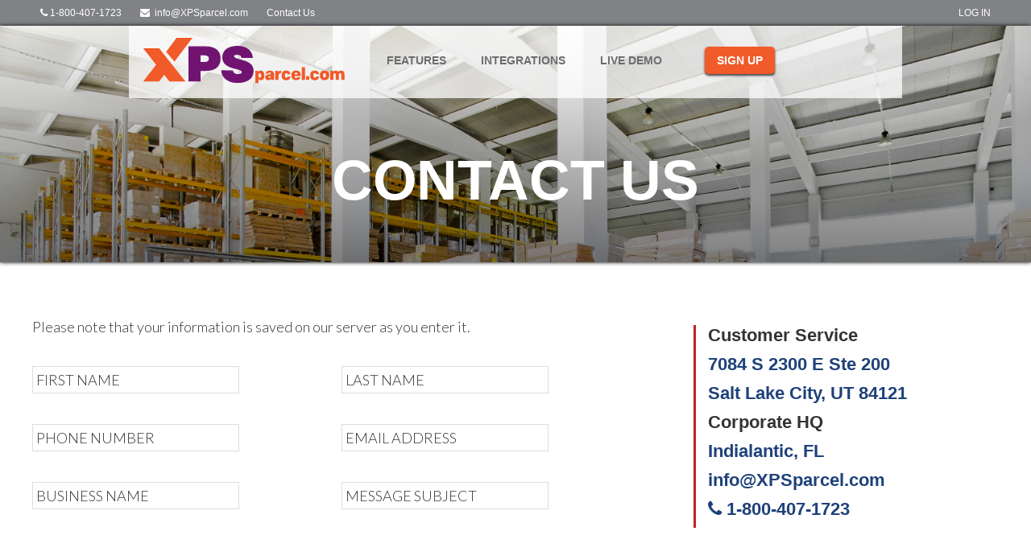

--- FILE ---
content_type: text/css
request_url: https://xpsparcel.com/wp-content/themes/xps/style.css?ver=2.1.2
body_size: 6145
content:
/*



 Theme Name:     XPS



 Description:    Custom Theme for XPS Parcel Ship



 Author:         Elan Bartholomew (PoleVault Media)



 Author URI:     http://polevaultmedia.com



 Template:       genesis



*/



/* =Theme customization starts here



-------------------------------------------------------------- */



@import url("../genesis/style.css");



@import url("lib/fonts/fonts.css");



.red_btn {



  background: #f15a29;



  padding: 10px 15px !important;



  border-radius: 5px;



  box-shadow: 0 2px 3px rgba(0, 0, 0, 0.75);



  text-transform: uppercase;



  font-family: 'Open Sans', sans-serif;



  font-weight: 600;



  color: white !important;



  font-size: 12px; }







.blue_btn {



  background: #f15a29;



  padding: 10px 15px !important;



  border-radius: 5px;



  box-shadow: 0 2px 3px rgba(0, 0, 0, 0.75);



  text-transform: uppercase;



  font-family: 'Open Sans', sans-serif;



  font-weight: 600;



  color: white !important;



  font-size: 12px; }







nav.nav-secondary {



  background: #808285; }



  nav.nav-secondary #menu-top-menu #menu-item-18 {



    display: none; }



  @media screen and (max-width: 960px) {



    nav.nav-secondary #menu-top-menu li {



      float: left; } }



  nav.nav-secondary #menu-top-menu li a {



    font-family: 'Open Sans', sans-serif;



    font-weight: 350;



    color: white;



    font-size: 12px;



    padding: 10px; }



    nav.nav-secondary #menu-top-menu li a:hover {



      color: lightgray; }



  nav.nav-secondary #menu-top-menu li .fa-envelope {



    margin-right: 6px; }



  nav.nav-secondary #menu-top-menu li:last-child {



    float: right; }



  @media screen and (max-width: 479px) {



    nav.nav-secondary #menu-top-menu li {



      display: none; }



      nav.nav-secondary #menu-top-menu li:last-child {



        display: block !important; } }







header.site-header {



  min-height: 0 !important;



  background-color: transparent;



  position: absolute;



  z-index: 99900;



  width: 100%; }



  header.site-header > .wrap {



    max-width: 960px !important;



    padding: 0;



    background: rgba(255, 255, 255, 0.75); }



    header.site-header > .wrap .title-area {



      width: 300px;



      padding: 15px; }



      header.site-header > .wrap .title-area .site-title > a {



        background: url(/wp-content/themes/xps/lib/img/header_logo.svg) no-repeat left;



        width: 300px; }



    header.site-header > .wrap .nav-primary {



      background: transparent;



      width: auto;



      float: left; }



      header.site-header > .wrap .nav-primary .wrap {



        padding: 0; }



        header.site-header > .wrap .nav-primary .wrap #menu-main-menu li a {



          font-family: 'Open Sans', sans-serif;



          font-weight: 700;



          color: #6e6c6f;



          font-size: 14px;



          text-transform: uppercase;



          padding: 36px 20px 30px; }



        header.site-header > .wrap .nav-primary .wrap #menu-main-menu li:last-child {



          margin-left: 30px; }







@media screen and (max-width: 960px) {



  nav.nav-primary {



    height: 50px; }



    nav.nav-primary .responsive-menu-icon {



      top: 16px;



      position: absolute;



      right: 20px; }



      nav.nav-primary .responsive-menu-icon:before {



        content: "\f333";



        display: inline-block;



        font: normal 40px/1 'dashicons';



        margin: 0 auto;



        padding: 10px; } }



    @media screen and (max-width: 960px) and (max-width: 479px) {



      nav.nav-primary .responsive-menu-icon {



        right: 5px; } }



@media screen and (max-width: 960px) {



    nav.nav-primary #menu-main-menu {



      background-color: #6E6C6F;



      position: absolute;



      margin: 0 auto;



      width: 100% !important;



      top: 90px;



      left: 0;



      padding: 20px 0;



      display: none; } }



    @media screen and (max-width: 960px) and (max-width: 479px) {



      nav.nav-primary #menu-main-menu {



        max-width: 100%;



        top: 75px; } }



@media screen and (max-width: 960px) {



      nav.nav-primary #menu-main-menu li {



        width: 100%; }



        nav.nav-primary #menu-main-menu li:last-child {



          margin-left: 0 !important;



          width: 90%; }



          nav.nav-primary #menu-main-menu li:last-child a {



            text-align: center;



            margin-top: 20px; }



      nav.nav-primary #menu-main-menu > li a {



        color: white !important;



        padding: 20px 20px 20px !important; }







  header.site-header .wrap .title-area {



    width: 268px; }



  header.site-header .wrap aside.header-widget-area {



    width: 200px; } }



@media screen and (max-width: 479px) {



  header.site-header .wrap .title-area {



    width: 168px !important; }



  header.site-header .wrap aside.header-widget-area {



    width: 134px !important; }



    header.site-header .wrap aside.header-widget-area #top_request_btn {



      font-size: 12px !important; }



    header.site-header .wrap aside.header-widget-area #header_call h2 {



      font-size: 20px !important; } }



div.site-container div.site-inner {



  max-width: none;



  padding-top: 0; }



  @media only screen and (max-width: 800px) {



    div.site-container div.site-inner {



      padding-left: 0;



      padding-right: 0; } }



  div.site-container div.site-inner .content-sidebar-wrap div.content {



    position: relative; }



  div.site-container div.site-inner #page_header {



    box-shadow: 0 0 5px black;



    z-index: 100;



    background-size: cover !important;



    background-position: 15% 100%;



    height: 300px; }



    div.site-container div.site-inner #page_header h1 {



      position: absolute;



      bottom: 50px;



      text-align: center;



      width: 100%;



      left: 0;



      font-family: 'Open Sans', sans-serif;



      font-weight: 800;



      color: white;



      font-size: 70px;



      text-transform: uppercase; }



      @media screen and (max-width: 960px) {



        div.site-container div.site-inner #page_header h1 {



          font-size: 65px; } }



      @media screen and (max-width: 479px) {



        div.site-container div.site-inner #page_header h1 {



          font-size: 45px;



          padding-bottom: 20px; } }



    div.site-container div.site-inner #page_header > span.icon-down_arrow {



      display: none !important; }



  div.site-container div.site-inner .content h2 {



    font-family: 'Open Sans', sans-serif;



    font-weight: 00;



    color: #383838;



    font-size: 32px;



    text-transform: uppercase; }



  div.site-container div.site-inner .content p {



    font-family: 'Open Sans', sans-serif;



    font-weight: 400;



    color: #383838;



    font-size: 14px; }



  div.site-container div.site-inner .content > span.icon-down_arrow {



    position: absolute;



    width: 100%;



    text-align: center;



    text-shadow: 0 0px 5px #383838;



    bottom: -17px;



    color: white; }



    @media screen and (max-width: 800px) {



      div.site-container div.site-inner .content > span.icon-down_arrow {



        bottom: -15px; } }



    div.site-container div.site-inner .content > span.icon-down_arrow:after {



      content: '';



      width: 51px;



      height: 10px;



      background-color: white;



      position: absolute;



      margin-top: -9px;



      margin-left: -47px; }



  div.site-container div.site-inner .content:nth-child(even) {



    background: #f3f3f3 !important; }



    div.site-container div.site-inner .content:nth-child(even) > span.icon-down_arrow {



      color: #f3f3f3; }



      div.site-container div.site-inner .content:nth-child(even) > span.icon-down_arrow:after {



        content: '';



        width: 51px;



        height: 10px;



        background-color: #f3f3f3;



        position: absolute;



        margin-top: -9px;



        margin-left: -47px; }



  div.site-container div.site-inner .content:last-child > span.icon-down_arrow {



    display: none !important; }



  div.site-container div.site-inner article.page {



    padding: 0;



    margin-bottom: 0; }



    @media screen and (max-width: 800px) {



      div.site-container div.site-inner article.page {



        padding: 0 5%; } }



    div.site-container div.site-inner article.page .entry-content .content {



      background: white;



      padding: 50px 0;



      box-shadow: 0 0px 5px #383838; }







footer.site-footer {



  position: relative;



  z-index: 100;



  padding: 0;



  background: #808285; }



  @media screen and (max-width: 800px) {



    footer.site-footer .wrap {



      padding: 0 !important; } }



  footer.site-footer li {



    border-right: 2px solid white;



    margin: 15px 0; }



    footer.site-footer li:last-child {



      border-right: none; }



    footer.site-footer li a {



      padding: 0px 24px;



      font-family: 'Open Sans', sans-serif;



      font-weight: 600;



      color: white;



      font-size: 14px; }



      footer.site-footer li a:hover {



        color: #ABAACC; }



      @media screen and (max-width: 800px) {



        footer.site-footer li a {



          padding: 0px 6px; } }







div.footer-widgets {



  padding-top: 0; }



  div.footer-widgets .widget {



    margin-bottom: 0;



    padding: 5px 0; }



  div.footer-widgets .textwidget {



    font-family: 'Open Sans', sans-serif;



    font-weight: 400;



    color: #f3f3f3;



    font-size: 12px; }



    @media screen and (max-width: 800px) {



      div.footer-widgets .textwidget {



        text-align: center !important; } }



  div.footer-widgets .footer-widgets-2 {



    float: right; }



    div.footer-widgets .footer-widgets-2 .textwidget {



      text-align: right; }







@media screen and (max-width: 479px) {



  body.contact-us div.site-container div.site-inner #contact_wrap .gform_wrapper {



    max-width: 100% !important; }



  body.contact-us div.site-container div.site-inner #contact_wrap li {



    width: 100% !important; }



    body.contact-us div.site-container div.site-inner #contact_wrap li div.ginput_container {



      width: 100% !important; }



      body.contact-us div.site-container div.site-inner #contact_wrap li div.ginput_container input {



        width: 100% !important; }



      body.contact-us div.site-container div.site-inner #contact_wrap li div.ginput_container textarea {



        width: 100% !important; } }



body.contact-us div.site-container div.site-inner #contact_wrap li.med_item {



  width: 48.6%;



  float: left;



  clear: none;



  margin-bottom: 14px; }



  body.contact-us div.site-container div.site-inner #contact_wrap li.med_item input {



    width: 100%; }



  body.contact-us div.site-container div.site-inner #contact_wrap li.med_item:nth-child(odd) {



    margin-right: 2%; }



body.contact-us div.site-container div.site-inner #contact_wrap label {



  display: none; }



body.contact-us div.site-container div.site-inner #contact_wrap .gform_footer {



  margin-top: 0;



  padding-top: 0; }



  body.contact-us div.site-container div.site-inner #contact_wrap .gform_footer input[type="submit"] {



    margin-top: 10px;



    background: #1e417a;



    padding: 10px 15px !important;



    border-radius: 5px;



    box-shadow: 0 2px 3px rgba(0, 0, 0, 0.75);



    text-transform: uppercase;



    font-family: 'Open Sans', sans-serif;



    font-weight: 600;



    color: white !important;



    font-size: 12px; }



    @media screen and (max-width: 479px) {



      body.contact-us div.site-container div.site-inner #contact_wrap .gform_footer input[type="submit"] {



        max-width: 100% !important;



        width: 100% !important; } 



  .single .gform_wrapper li.med_item {

  width: 100% !important;

}



}



body.contact-us div.site-container div.site-inner #contact_wrap textarea {



  margin-top: 100px; }



body.contact-us div.site-container div.site-inner #page_header {



  height: auto; }



  body.contact-us div.site-container div.site-inner #page_header h1#header_title {



    position: relative;



    margin-top: 200px;



    bottom: 100; }



body.contact-us div.site-container div.site-inner article.page div.entry-content .one-third {



  margin-top: 28px;



  border-left: 3px solid #c22027;



  padding-left: 15px; }



  body.contact-us div.site-container div.site-inner article.page div.entry-content .one-third h3 {



    font-family: 'Open Sans', sans-serif;



    font-weight: 600;



    color: #1e417a;



    font-size: 22px; }



    body.contact-us div.site-container div.site-inner article.page div.entry-content .one-third h3 i {



      padding-right: 6px; }



body.contact-us div.site-container div.site-inner article.page div.entry-content h2 {



  margin-bottom: 25px; }



body.contact-us div.site-container div.site-inner article.page div.entry-content .post-edit-link {



  display: none; }







body.features div.site-container div.site-inner article.page div.entry-content .content {



  padding-top: 40px; }



@media screen and (max-width: 479px) {



  body.features div.site-container div.site-inner article.page div.entry-content div.icons_wrap ul.icons_wrap {



    margin-left: 10px; } }



body.features div.site-container div.site-inner article.page div.entry-content div.icons_wrap ul.icons_wrap li {



  list-style: none;



  display: inline-block;



  width: 15%;



  margin-right: 5%; }



  @media screen and (max-width: 600px) {



    body.features div.site-container div.site-inner article.page div.entry-content div.icons_wrap ul.icons_wrap li {



      width: 44%; } }



  body.features div.site-container div.site-inner article.page div.entry-content div.icons_wrap ul.icons_wrap li.check_list:last-child {



    margin-right: 0; }



  body.features div.site-container div.site-inner article.page div.entry-content div.icons_wrap ul.icons_wrap li:last-child {



    margin-right: 0; }



    @media screen and (max-width: 600px) {



      body.features div.site-container div.site-inner article.page div.entry-content div.icons_wrap ul.icons_wrap li:last-child {



        width: 100%; } }



  body.features div.site-container div.site-inner article.page div.entry-content div.icons_wrap ul.icons_wrap li img {



    max-width: 104px;



    display: block;



    margin: 0 auto; }



    @media screen and (max-width: 800px) {



      body.features div.site-container div.site-inner article.page div.entry-content div.icons_wrap ul.icons_wrap li img {



        max-width: 64px; } }



  body.features div.site-container div.site-inner article.page div.entry-content div.icons_wrap ul.icons_wrap li h4 {



    font-family: 'Open Sans', sans-serif;



    font-weight: 700;



    color: #383838;



    font-size: 16px;



    text-align: center;



    width: 90%;



    display: block;



    margin: 10px auto 0; }



    @media screen and (max-width: 800px) {



      body.features div.site-container div.site-inner article.page div.entry-content div.icons_wrap ul.icons_wrap li h4 {



        font-size: 12px; } }



body.features div.site-container div.site-inner article.page div.entry-content .ctas_wrap {



  text-align: center;



  margin-bottom: 20px; }



  body.features div.site-container div.site-inner article.page div.entry-content .ctas_wrap a {



    margin: 0 10px; }



    @media screen and (max-width: 600px) {



      body.features div.site-container div.site-inner article.page div.entry-content .ctas_wrap a {



        display: block;



        margin: 10px 0 !important; } }



body.features div.site-container div.site-inner article.page div.entry-content #content_blocks .block_wrap {



  border-bottom: 3px solid #DDD;



  padding-bottom: 20px;



  margin-bottom: 35px;



  position: relative;



  float: right; }



  body.features div.site-container div.site-inner article.page div.entry-content #content_blocks .block_wrap:first-child {



    margin-top: 50px; }



  body.features div.site-container div.site-inner article.page div.entry-content #content_blocks .block_wrap:last-child {



    border-bottom: none; }



  body.features div.site-container div.site-inner article.page div.entry-content #content_blocks .block_wrap img {



    height: 100%; }



body.features div.site-container div.site-inner article.page div.entry-content #content_blocks .block_content {



  width: 60%; }



  @media screen and (min-width: 1201px) {



    body.features div.site-container div.site-inner article.page div.entry-content #content_blocks .block_content {



      padding-top: 75px; } }



  @media screen and (min-width: 800px) {



    body.features div.site-container div.site-inner article.page div.entry-content #content_blocks .block_content p {



      line-height: 2; } }



  body.features div.site-container div.site-inner article.page div.entry-content #content_blocks .block_content a {



    font-family: 'Open Sans', sans-serif;



    font-weight: 700;



    color: #c22027;



    font-size: 14px;



    text-decoration: underline; }



  body.features div.site-container div.site-inner article.page div.entry-content #content_blocks .block_content li {



    font-family: 'Open Sans', sans-serif;



    font-weight: 600;



    color: #383838;



    font-size: 14px;



    line-height: 2; }



  @media screen and (max-width: 479px) {



    body.features div.site-container div.site-inner article.page div.entry-content #content_blocks .block_content {



      width: 100%;



      margin: 0 !important; }



      body.features div.site-container div.site-inner article.page div.entry-content #content_blocks .block_content h2, body.features div.site-container div.site-inner article.page div.entry-content #content_blocks .block_content p, body.features div.site-container div.site-inner article.page div.entry-content #content_blocks .block_content a {



        text-align: center; } }



@media screen and (max-width: 800px) {



  body.features div.site-container div.site-inner article.page div.entry-content #content_blocks .block_icon {



    width: 31.623931623931625%; } }



@media screen and (max-width: 479px) {



  body.features div.site-container div.site-inner article.page div.entry-content #content_blocks .block_icon {



    display: none; } }



body.features div.site-container div.site-inner article.page div.entry-content #content_blocks .block_content.first {



  margin-right: 5%; }



body.features div.site-container div.site-inner article.page div.entry-content #content_blocks .block_content.last {



  margin-left: 5%; }



body.features div.site-container div.site-inner article.page div.entry-content #partners_block h2 {



  text-align: center;



  padding-top: 20px; }



  body.features div.site-container div.site-inner article.page div.entry-content #partners_block h2 + p {



    text-align: center; }



@media screen and (max-width: 479px) {



  body.features div.site-container div.site-inner article.page div.entry-content #partners_block .partner_icons {



    margin-left: 10%; }



    body.features div.site-container div.site-inner article.page div.entry-content #partners_block .partner_icons li {



      width: 25% !important; }



      body.features div.site-container div.site-inner article.page div.entry-content #partners_block .partner_icons li:nth-child(4) {



        margin-left: 17%; } }



body.features div.site-container div.site-inner article.page div.entry-content #partners_block .partner_icons li {



  list-style: none;



  display: inline-block;



  width: 15%;



  margin-right: 5%; }



  body.features div.site-container div.site-inner article.page div.entry-content #partners_block .partner_icons li:last-child {



    margin-right: 0; }



  body.features div.site-container div.site-inner article.page div.entry-content #partners_block .partner_icons li img {



    vertical-align: middle; }



body.features div.site-container div.site-inner article.page div.entry-content #partners_block .blue_btn {



  display: block;



  margin: 20px auto !important;



  text-align: center !important;



  width: 140px; }



body.features div.site-container div.site-inner article.page div.entry-content #start_block p {



  margin-top: 30px;



  font-family: 'Open Sans', sans-serif;



  font-weight: 800;



  color: #383838;



  font-size: 20px; }



  body.features div.site-container div.site-inner article.page div.entry-content #start_block p .red_btn:first-child {



    margin-right: 20px; }



  body.features div.site-container div.site-inner article.page div.entry-content #start_block p .red_btn:last-child {



    margin-left: 20px; }



  @media screen and (max-width: 600px) {



    body.features div.site-container div.site-inner article.page div.entry-content #start_block p .red_btn {



      display: block;



      margin: 0 !important; } }







@media screen and (max-width: 380px) {



  body.home div.site-container .site-inner article.page {



    padding: 0 !important; } }



body.home div.site-container .site-inner #page_header {



  padding-top: 170px;



  height: calc(89vh - 32px); }



  @media screen and (max-width: 479px) {



    body.home div.site-container .site-inner #page_header {



      height: auto; } }



  body.home div.site-container .site-inner #page_header span.icon-down_arrow {



    display: none; }



  @media screen and (max-width: 767px) {



    body.home div.site-container .site-inner #page_header .home_down {



      display: none; } }



  @media screen and (max-width: 800px) {



    body.home div.site-container .site-inner #page_header .one-third {



      width: 31.623931623931625%; } }



  @media screen and (max-width: 960px) {



    body.home div.site-container .site-inner #page_header {



      padding-top: 100px; } }



  body.home div.site-container .site-inner #page_header #header_title {



    text-align: center;



    padding-bottom: 55px;



    text-transform: uppercase;



    font-family: 'Open Sans', sans-serif;



    font-weight: 800;



    color: white;



    font-size: 65px;



    bottom: initial;



    position: relative; }



    @media screen and (max-width: 960px) {



      body.home div.site-container .site-inner #page_header #header_title {



        font-size: 65px; } }



    @media screen and (max-width: 479px) {



      body.home div.site-container .site-inner #page_header #header_title {



        font-size: 45px;



        padding-bottom: 20px; } }



  body.home div.site-container .site-inner #page_header #header_links_wrap {



    height: 220px;



    max-width: 600px;



    margin: 0 auto; }



    @media screen and (max-width: 479px) {



      body.home div.site-container .site-inner #page_header #header_links_wrap {



        height: 160px; } }



    body.home div.site-container .site-inner #page_header #header_links_wrap img {



      max-width: 125px;



      margin: 0 auto;



      display: block; }



      @media screen and (max-width: 479px) {



        body.home div.site-container .site-inner #page_header #header_links_wrap img {



          max-width: 75px; } }



      body.home div.site-container .site-inner #page_header #header_links_wrap img:first-child {



        margin-bottom: 5px; }



      body.home div.site-container .site-inner #page_header #header_links_wrap img:nth-child(2) {



        margin-bottom: 10px; }



    body.home div.site-container .site-inner #page_header #header_links_wrap .one-third {



      min-height: 190px; }



      @media screen and (max-width: 479px) {



        body.home div.site-container .site-inner #page_header #header_links_wrap .one-third {



          min-height: 0; } }



      body.home div.site-container .site-inner #page_header #header_links_wrap .one-third:first-child h4 {



        line-height: 1.3;



        margin-top: 11px; }



      body.home div.site-container .site-inner #page_header #header_links_wrap .one-third:nth-child(2) h4 {



        line-height: 2.6; }



      body.home div.site-container .site-inner #page_header #header_links_wrap .one-third h4 {



        text-align: center;



        font-family: 'Open Sans', sans-serif;



        font-weight: 700;



        color: white;



        font-size: 20px;



        padding-top: 10px; }



        @media screen and (max-width: 479px) {



          body.home div.site-container .site-inner #page_header #header_links_wrap .one-third h4 {



            font-size: 13px; } }



  body.home div.site-container .site-inner #page_header .header_cta, body.home div.site-container .site-inner #page_header .cta_subtext {



    text-align: center;



    display: block;



    padding-bottom 100px; }



  body.home div.site-container .site-inner #page_header .header_cta {



    width: 130px;



    margin: 0 auto 10px;



    font-size: 16px; }



  body.home div.site-container .site-inner #page_header .cta_subtext {



    font-family: 'Open Sans', sans-serif;



    font-weight: 600;



    color: white;



    font-size: 16px; }



  body.home div.site-container .site-inner #page_header .home_down {



    position: absolute;



    bottom: 35px;



    width: 100%;



    text-align: center;



    left: 0;



    display: none; }



    body.home div.site-container .site-inner #page_header .home_down img {



      width: 40px; }



body.home div.site-container .site-inner main.content .entry-content > .content:first-child {



  padding: 0; }



  @media screen and (max-width: 479px) {



    body.home div.site-container .site-inner main.content .entry-content > .content:first-child {



      display: none; } }



body.home div.site-container .site-inner main.content #top_logos {



  display: inline-block;



  margin-left: 30px;



  margin-bottom: 100; }



  @media screen and (max-width: 800px) {



    body.home div.site-container .site-inner main.content #top_logos {



      margin-left: 0; } }



  body.home div.site-container .site-inner main.content #top_logos li {



    display: inline-block;



    list-style: none;



    width: 8.7%;



    margin: 0 1%;



    height: 65px; }



    @media screen and (max-width: 800px) {



      body.home div.site-container .site-inner main.content #top_logos li {



        height: auto; } }



    body.home div.site-container .site-inner main.content #top_logos li img {



      margin: 20px 0;



      vertical-align: middle; }



    body.home div.site-container .site-inner main.content #top_logos li:first-child {



      width: 7%; }



    body.home div.site-container .site-inner main.content #top_logos li:nth-child(4) {



      width: 6%; }



body.home div.site-container .site-inner main.content #youtube_wrap {



   padding: 0px 0;

  margin: 0 auto;

  width: 100%;

  text-align: center; }



  body.home div.site-container .site-inner main.content #youtube_wrap .wp-video {



    max-width: 900px;



    height: auto;



    margin: 0 auto;



    border: 6px solid gray;



    border-radius: 3px; }



    @media screen and (max-width: 900px) {



      body.home div.site-container .site-inner main.content #youtube_wrap .wp-video {



        max-width: 600px; } }



    @media screen and (max-width: 600px) {



      body.home div.site-container .site-inner main.content #youtube_wrap .wp-video {



        max-width: 300px; } }



    @media screen and (max-width: 320px) {



      body.home div.site-container .site-inner main.content #youtube_wrap .wp-video {



        margin-left: 0 auto; } }



  body.home div.site-container .site-inner main.content #youtube_wrap .mejs-overlay-button {



    background: url(/wp-content/themes/xps/lib/img/play_btn.png) no-repeat;



    background-size: contain; }



body.home div.site-container .site-inner main.content #youtube_content p {



  max-width: 750px;



  display: block;



  margin: 0 auto; }



body.home div.site-container .site-inner main.content #youtube_content .blue_btn {



  margin: 20px 0;



  display: inline-block; }



body.home div.site-container .site-inner main.content #content_blocks .block_wrap {



  border-bottom: 3px solid #DDD;



  padding-bottom: 10px;



  margin-bottom: 10px;



  position: relative;



  float: right; }



  body.home div.site-container .site-inner main.content #content_blocks .block_wrap:first-child {



    margin-top: 5px; }



  body.home div.site-container .site-inner main.content #content_blocks .block_wrap:last-child {



    border-bottom: none; }



  body.home div.site-container .site-inner main.content #content_blocks .block_wrap img {



    height: 100%; }



body.home div.site-container .site-inner main.content #content_blocks .block_content {



  width: 60%; }



  @media screen and (min-width: 1201px) {



    body.home div.site-container .site-inner main.content #content_blocks .block_content {



      padding-top: 10px; } }



  @media screen and (min-width: 800px) {



    body.home div.site-container .site-inner main.content #content_blocks .block_content p {



      line-height: 2; } }



  body.home div.site-container .site-inner main.content #content_blocks .block_content a {



    font-family: 'Open Sans', sans-serif;



    font-weight: 700;



    color: #c22027;



    font-size: 14px;



    text-decoration: underline; }



  @media screen and (max-width: 479px) {



    body.home div.site-container .site-inner main.content #content_blocks .block_content {



      width: 100%;



      margin: 0 !important; }



      body.home div.site-container .site-inner main.content #content_blocks .block_content h2, body.home div.site-container .site-inner main.content #content_blocks .block_content p, body.home div.site-container .site-inner main.content #content_blocks .block_content a {



        text-align: center; } }



@media screen and (max-width: 800px) {



  body.home div.site-container .site-inner main.content #content_blocks .block_icon {



    width: 31.623931623931625%; } }



@media screen and (max-width: 479px) {



  body.home div.site-container .site-inner main.content #content_blocks .block_icon {



    display: none; } }



body.home div.site-container .site-inner main.content #content_blocks .block_content.first {



  margin-right: 5%; }



body.home div.site-container .site-inner main.content #content_blocks .block_content.last {



  margin-left: 5%; }







body.partners main.content {



  /* PARTNER FLIPPER CSS */ }



  body.partners main.content .flip-container {



    -webkit-perspective: 1000;



    -moz-perspective: 1000;



    perspective: 1000;



    -webkit-transform-style: preserve-3d;



    -moz-transform-style: preserve-3d;



    -ms-transform-style: preserve-3d;



    -o-transform-style: preserve-3d;



    transform-style: preserve-3d; }



  body.partners main.content .flip-container:hover .back {



    -webkit-transform: rotateY(0deg);



    -moz-transform: rotateY(0deg);



    -ms-transform: rotateY(0deg);



    -o-transform: rotateY(0deg);



    transform: rotateY(0deg); }



  body.partners main.content .flip-container:hover .front {



    -webkit-transform: rotateY(180deg);



    -moz-transform: rotateY(180deg);



    -ms-transform: rotateY(180deg);



    -o-transform: rotateY(180deg);



    transform: rotateY(180deg); }



  body.partners main.content .flip-container, body.partners main.content .front, body.partners main.content .back {



    width: 320px;



    height: 320px; }



    @media screen and (max-width: 1040px) {



      body.partners main.content .flip-container, body.partners main.content .front, body.partners main.content .back {



        width: 200px;



        height: 200px; } }



  body.partners main.content .flipper {



    -webkit-transition: 0.6s;



    -moz-transition: 0.6s;



    transition: 0.6s;



    -webkit-transform-style: preserve-3d;



    -moz-transform-style: preserve-3d;



    -ms-transform-style: preserve-3d;



    -o-transform-style: preserve-3d;



    transform-style: preserve-3d;



    position: relative; }



  body.partners main.content .front, body.partners main.content .back {



    -webkit-backface-visibility: hidden;



    backface-visibility: hidden;



    -webkit-transition: 0.6s;



    -moz-transition: 0.6s;



    transition: 0.6s;



    -webkit-transform-style: preserve-3d;



    -moz-transform-style: preserve-3d;



    -ms-transform-style: preserve-3d;



    -o-transform-style: preserve-3d;



    transform-style: preserve-3d;



    position: absolute;



    top: 0;



    left: 0; }



  body.partners main.content .front {



    z-index: 2;



    -webkit-transform: rotateY(0deg);



    -moz-transform: rotateY(0deg);



    -ms-transform: rotateY(0deg);



    -o-transform: rotateY(0deg);



    transform: rotateY(0deg); }



  body.partners main.content .back {



    -webkit-transform: rotateY(-180deg);



    -moz-transform: rotateY(-180deg);



    -ms-transform: rotateY(-180deg);



    -o-transform: rotateY(-180deg);



    transform: rotateY(-180deg); }



@media screen and (max-width: 800px) {



  body.partners div.site-container div.site-inner article.page {



    padding: 0; } }



body.partners div.site-container div.site-inner article.page div.entry-content .content {



  padding-top: 40px; }



body.partners div.site-container div.site-inner article.page div.entry-content h2 {



  text-align: center;



  margin-bottom: 30px; }



body.partners div.site-container div.site-inner article.page div.entry-content .one-third {



  height: 320px; }



  @media screen and (max-width: 1040px) {



    body.partners div.site-container div.site-inner article.page div.entry-content .one-third {



      height: 200px;



      max-width: 200px; } }



  @media screen and (max-width: 1040px) {



    body.partners div.site-container div.site-inner article.page div.entry-content .one-third {



      margin-left: 6px !important; } }



  @media screen and (max-width: 625px) {



    body.partners div.site-container div.site-inner article.page div.entry-content .one-third {



      margin-left: 0 !important; } }



  body.partners div.site-container div.site-inner article.page div.entry-content .one-third .back {



    padding: 15px; }



    body.partners div.site-container div.site-inner article.page div.entry-content .one-third .back h3 {



      font-family: 'Open Sans', sans-serif;



      font-weight: 700;



      color: white;



      font-size: 30px; }



      @media screen and (max-width: 1040px) {



        body.partners div.site-container div.site-inner article.page div.entry-content .one-third .back h3 {



          font-size: 15px; } }



    body.partners div.site-container div.site-inner article.page div.entry-content .one-third .back p {



      font-family: 'Open Sans', sans-serif;



      font-weight: 400;



      color: white;



      font-size: 17px;



      text-align: justify; }



      @media screen and (max-width: 1040px) {



        body.partners div.site-container div.site-inner article.page div.entry-content .one-third .back p {



          font-size: 11px;



          text-align: left;



          line-height: 1.2; } }



body.partners div.site-container div.site-inner article.page div.entry-content #ecom_wrap .wrap {



  max-width: 960px !important; }



  @media screen and (max-width: 1040px) {



    body.partners div.site-container div.site-inner article.page div.entry-content #ecom_wrap .wrap {



      max-width: 635px !important; } }



  @media screen and (max-width: 800px) {



    body.partners div.site-container div.site-inner article.page div.entry-content #ecom_wrap .wrap {



      padding: 0; } }



  @media screen and (max-width: 625px) {



    body.partners div.site-container div.site-inner article.page div.entry-content #ecom_wrap .wrap {



      max-width: 200px !important; } }



body.partners div.site-container div.site-inner article.page div.entry-content #ecom_wrap .one-third {



  margin-bottom: 6px;



  margin-left: 22px; }



  body.partners div.site-container div.site-inner article.page div.entry-content #ecom_wrap .one-third.first {



    margin-left: 0; }



body.partners div.site-container div.site-inner article.page div.entry-content #ecom_wrap .front {



  background: #F15A29; }



body.partners div.site-container div.site-inner article.page div.entry-content #ecom_wrap .back {



  background: #808285; }



body.partners div.site-container div.site-inner article.page div.entry-content #ecom_wrap ul {



  display: inline-block; }



  body.partners div.site-container div.site-inner article.page div.entry-content #ecom_wrap ul li {



    list-style: none;



    display: inline-block; }



    body.partners div.site-container div.site-inner article.page div.entry-content #ecom_wrap ul li img {



      vertical-align: middle; }



body.partners div.site-container div.site-inner article.page div.entry-content #ship_wrap .wrap {



  max-width: 960px !important; }



  @media screen and (max-width: 1040px) {



    body.partners div.site-container div.site-inner article.page div.entry-content #ship_wrap .wrap {



      max-width: 635px !important; } }



  @media screen and (max-width: 800px) {



    body.partners div.site-container div.site-inner article.page div.entry-content #ship_wrap .wrap {



      padding: 0; } }



  @media screen and (max-width: 625px) {



    body.partners div.site-container div.site-inner article.page div.entry-content #ship_wrap .wrap {



      max-width: 200px !important; } }



body.partners div.site-container div.site-inner article.page div.entry-content #ship_wrap .one-third {



  margin-bottom: 6px;



  margin-left: 22px; }



  body.partners div.site-container div.site-inner article.page div.entry-content #ship_wrap .one-third.first {



    margin-left: 0; }



body.partners div.site-container div.site-inner article.page div.entry-content #ship_wrap .front {



  background: #808285; }



body.partners div.site-container div.site-inner article.page div.entry-content #ship_wrap .back {



  background: #F15A29; }







body.page-template-partners {



  background: white; }



  @media screen and (max-width: 800px) {



    body.page-template-partners .site-inner {



      padding-bottom: 150px !important; } }



  body.page-template-partners header.site-header > .wrap {



    box-shadow: 0 3px 5px gray; }



  body.page-template-partners div.site-container div.site-inner article.page .entry-content .content {



    padding-top: 170px;



    box-shadow: none; }



    @media screen and (max-width: 479px) {



      body.page-template-partners div.site-container div.site-inner article.page .entry-content .content {



        padding-top: 120px; } }



    body.page-template-partners div.site-container div.site-inner article.page .entry-content .content > .wrap {



      padding-bottom: 50px;



      border-bottom: 3px solid lightgray; }



    body.page-template-partners div.site-container div.site-inner article.page .entry-content .content h2 {



      text-align: center; }



    body.page-template-partners div.site-container div.site-inner article.page .entry-content .content .one-third {



      background: #F15A29;



      max-width: 308px; }



      @media screen and (max-width: 800px) {



        body.page-template-partners div.site-container div.site-inner article.page .entry-content .content .one-third {



          max-width: 100%;



          background: transparent; }



          body.page-template-partners div.site-container div.site-inner article.page .entry-content .content .one-third img {



            max-width: 308px;



            background: #F15A29;



            margin: 0 auto 20px;



            display: block; } }



  body.page-template-partners footer.site-footer {



   // position: absolute;



    width: 100%;



    //bottom: 29px; }



    @media screen and (max-width: 800px) {



      body.page-template-partners footer.site-footer {



        //position: fixed; } }



  body.page-template-partners div.footer-widgets {



    //position: absolute;



    width: 100%;



    bottom: 0; }



    @media screen and (max-width: 800px) {



      body.page-template-partners div.footer-widgets {



        //position: fixed; } }







body.demo div.site-container div.site-inner article.page .entry-content .content {



  padding-top: 50px;



  background: #f3f3f3; }



  @media screen and (max-width: 479px) {



    body.demo div.site-container div.site-inner article.page .entry-content .content input[type="text"], body.demo div.site-container div.site-inner article.page .entry-content .content input[type="submit"], body.demo div.site-container div.site-inner article.page .entry-content .content textarea, body.demo div.site-container div.site-inner article.page .entry-content .content .ginput_container, body.demo div.site-container div.site-inner article.page .entry-content .content .gform_wrapper {



      width: 100% !important;



      max-width: 100% !important; } }



  body.demo div.site-container div.site-inner article.page .entry-content .content .gform_wrapper li.med_item {



    width: 48.6%;



    float: left;



    clear: none;



    margin-bottom: 14px; }



    body.demo div.site-container div.site-inner article.page .entry-content .content .gform_wrapper li.med_item label {



      display: none; }



    body.demo div.site-container div.site-inner article.page .entry-content .content .gform_wrapper li.med_item input {



      width: 100%; }



    body.demo div.site-container div.site-inner article.page .entry-content .content .gform_wrapper li.med_item:nth-child(odd) {



      margin-right: 2%; }



  @media screen and (max-width: 800px) {



    body.demo div.site-container div.site-inner article.page .entry-content .content .gform_wrapper #field_2_10 {



      clear: both !important; } }



  body.demo div.site-container div.site-inner article.page .entry-content .content .gform_wrapper li.check_list {



    clear: none;



    float: left;



    margin-right: 20px;



    min-width: 172px; }



    @media screen and (max-width: 800px) {



      body.demo div.site-container div.site-inner article.page .entry-content .content .gform_wrapper li.check_list {



        min-width: 44%; }



        body.demo div.site-container div.site-inner article.page .entry-content .content .gform_wrapper li.check_list #field_2_10 {



          clear: both !important; } }



    body.demo div.site-container div.site-inner article.page .entry-content .content .gform_wrapper li.check_list li.sm_item label {



      display: none; }



    body.demo div.site-container div.site-inner article.page .entry-content .content .gform_wrapper li.check_list li.sm_item input[type="text"] {



      width: 100%; }



  body.demo div.site-container div.site-inner article.page .entry-content .content .gform_wrapper h2 {



    font-family: 'Open Sans', sans-serif;



    font-weight: 700;



    color: #383838;



    font-size: 20px;



    padding-top: 25px !important; }



  body.demo div.site-container div.site-inner article.page .entry-content .content .gform_wrapper .gform_footer {



    margin-top: 0;



    padding-top: 0; }



    body.demo div.site-container div.site-inner article.page .entry-content .content .gform_wrapper .gform_footer input[type="submit"] {



      margin-top: 10px;



      background: #1e417a;



      padding: 10px 15px !important;



      border-radius: 5px;



      box-shadow: 0 2px 3px rgba(0, 0, 0, 0.75);



      text-transform: uppercase;



      font-family: 'Open Sans', sans-serif;



      font-weight: 600;



      color: white !important;



      font-size: 12px; }







body.sign-up div.site-container div.site-inner article.page .entry-content .content {



  padding-top: 50px;



  background: #f3f3f3; }



  @media screen and (max-width: 479px) {



    body.sign-up div.site-container div.site-inner article.page .entry-content .content input[type="text"], body.sign-up div.site-container div.site-inner article.page .entry-content .content input[type="submit"], body.sign-up div.site-container div.site-inner article.page .entry-content .content input[type="password"], body.sign-up div.site-container div.site-inner article.page .entry-content .content textarea, body.sign-up div.site-container div.site-inner article.page .entry-content .content .ginput_container, body.sign-up div.site-container div.site-inner article.page .entry-content .content .gform_wrapper {



      width: 100% !important;



      max-width: 100% !important; } }



  body.sign-up div.site-container div.site-inner article.page .entry-content .content .gform_wrapper {



    padding-left: 3%;



    max-width: 100%; }



    @media screen and (max-width: 479px) {



      body.sign-up div.site-container div.site-inner article.page .entry-content .content .gform_wrapper {



        padding-left: 0; } }



    body.sign-up div.site-container div.site-inner article.page .entry-content .content .gform_wrapper li.med_item {



      width: 49.5%;



      float: left;



      clear: none;



      margin-bottom: 14px; }



      @media screen and (max-width: 479px) {



        body.sign-up div.site-container div.site-inner article.page .entry-content .content .gform_wrapper li.med_item {



          margin-bottom: 24px; } }



      body.sign-up div.site-container div.site-inner article.page .entry-content .content .gform_wrapper li.med_item label {

 }



      body.sign-up div.site-container div.site-inner article.page .entry-content .content .gform_wrapper li.med_item input {



        width: 95%; }



      body.sign-up div.site-container div.site-inner article.page .entry-content .content .gform_wrapper li.med_item:nth-child(even), body.sign-up div.site-container div.site-inner article.page .entry-content .content .gform_wrapper li.med_item:first-child {



        margin-right: .5%; }



      body.sign-up div.site-container div.site-inner article.page .entry-content .content .gform_wrapper li.med_item:nth-child(2) {



        margin-right: 0; }



      body.sign-up div.site-container div.site-inner article.page .entry-content .content .gform_wrapper li.med_item#field_3_4 {



        float: right;



        width: 49.5%;



        margin-right: .5%; }



        body.sign-up div.site-container div.site-inner article.page .entry-content .content .gform_wrapper li.med_item#field_3_4 .ginput_container {



          margin-top: 0; }



          body.sign-up div.site-container div.site-inner article.page .entry-content .content .gform_wrapper li.med_item#field_3_4 .ginput_container input {



            width: 95%; }



    body.sign-up div.site-container div.site-inner article.page .entry-content .content .gform_wrapper li#field_3_3 {



      margin-bottom: -10px; }



      body.sign-up div.site-container div.site-inner article.page .entry-content .content .gform_wrapper li#field_3_3 label {



        display: none; }



      body.sign-up div.site-container div.site-inner article.page .entry-content .content .gform_wrapper li#field_3_3 input {



        margin: 14px 0 !important; }



    @media screen and (max-width: 800px) {



      body.sign-up div.site-container div.site-inner article.page .entry-content .content .gform_wrapper #field_2_10 {



        clear: both !important; } }



    body.sign-up div.site-container div.site-inner article.page .entry-content .content .gform_wrapper li.check_list {



      clear: none;



      float: left;



      margin-right: 20px;



      min-width: 172px; }



      @media screen and (max-width: 800px) {



        body.sign-up div.site-container div.site-inner article.page .entry-content .content .gform_wrapper li.check_list {



          min-width: 44%; }



          body.sign-up div.site-container div.site-inner article.page .entry-content .content .gform_wrapper li.check_list #field_2_10 {



            clear: both !important; } }



      body.sign-up div.site-container div.site-inner article.page .entry-content .content .gform_wrapper li.check_list li.sm_item label {



        display: none; }



      body.sign-up div.site-container div.site-inner article.page .entry-content .content .gform_wrapper li.check_list li.sm_item input[type="text"] {



        width: 100%; }



    body.sign-up div.site-container div.site-inner article.page .entry-content .content .gform_wrapper h2 {



      font-family: 'Open Sans', sans-serif;



      font-weight: 700;



      color: #383838;



      font-size: 20px;



      padding-top: 25px !important; }



    body.sign-up div.site-container div.site-inner article.page .entry-content .content .gform_wrapper .gform_footer {



      margin-top: 0;



      padding-top: 0; }



      body.sign-up div.site-container div.site-inner article.page .entry-content .content .gform_wrapper .gform_footer input[type="submit"] {



        margin-top: 10px;



        background: #1e417a;



        padding: 10px 15px !important;



        border-radius: 5px;



        box-shadow: 0 2px 3px rgba(0, 0, 0, 0.75);



        text-transform: uppercase;



        font-family: 'Open Sans', sans-serif;



        font-weight: 600;



        color: white !important;



        font-size: 12px; }







body.sign-in {



  background: white !important; }



  body.sign-in .content {



    box-shadow: none !important; }



  body.sign-in #sign-in-wrap {



    max-width: 400px;



    display: block;



    position: relative;



    margin: 20px auto; }



    body.sign-in #sign-in-wrap a {



      display: block;



      width: 100%;



      text-align: center;



      font-size: 1.5em;



      /*padding: 30px 0 !important;*/ }



      body.sign-in #sign-in-wrap a i {



        margin-left: 10px; }



      @media screen and (max-width: 800px) {



        body.sign-in #sign-in-wrap a.blue_btn {



          border-bottom-left-radius: 0;



          border-bottom-right-radius: 0; }



        body.sign-in #sign-in-wrap a.red_btn {



          border-top-left-radius: 0;



          border-top-right-radius: 0; } }



      @media screen and (max-width: 479px) {



        body.sign-in #sign-in-wrap a {



          font-size: 1em; } }



  body.sign-in footer.site-footer {



    position: absolute;



    width: 100%;



    bottom: 29px; }



    @media screen and (max-width: 800px) {



      body.sign-in footer.site-footer {



        position: fixed; } }



  body.sign-in div.footer-widgets {



    position: absolute;



    width: 100%;



    bottom: 0; }



    @media screen and (max-width: 800px) {



      body.sign-in div.footer-widgets {



        position: fixed; } }





.entry-categories

{



 //display:none !important;



}



.single .gform_wrapper li.med_item {

  width: 46.6%;

  float: left;

  clear: none;

  margin-bottom: 14px;

}



.entry-header

{

   //display:none !important;



}



iframe  table tr td img

{



 display:none !important;

}



.hide_vali label {

  display: none !important;

}	



.gfield_required

{



display: none !important;



}





.gform_body ul  li 

{



list-style-type: none !important;



}





.gform_wrapper .top_label input.medium {

    width: 70% !important;

}

.gform_wrapper .top_label select.medium {

   height: 35px !important;

   width: 70% !important;

   padding: 0px;

}




/*
Featured Image Blog Template Page
---------------------------------------------------------------------------------------------------- */

.sidebar
{

  width:18% !important;
  float:right !important;
}

.rgc-featured-image h3,
.rgc-featured-image h3 a {
	font-size: 22px;
	color: #555;
	margin-top:5px;
	font-family: 'proxima_nova_ltlight', sans-serif;
}

.rgc-featured-image a img {
	-moz-transition: all 0.2s ease-in-out;
	-webkit-transition: all 0.2s ease-in-out;
	border: 10px solid #f5f5f5;
	transition: all 0.2s ease-in-out;
}

.rgc-featured-image a img:hover{
	border: 10px solid #eee;
}


.single .entry
{

    padding: 50px 240px !important;

}



.blog .entry
{

    background: #f3f3f3 !important;

}


.single .entry
{

background: #f3f3f3 !important;

}



.rgc-featured-image {
    width:90%;
    margin-bottom: 3rem;
    margin-bottom: 30px;
    padding: 0 10px;
	clear:both;
}

.imageLeft
{

  float:left;
  width:20%

}

.imageRight
{

  float:left;
  width:80%;
  padding: 10px;
  

}


.seperator
{

    border: 3px  dashed #CCC;
	clear:both;
	width:94%;

}

.widthblog {width:80%; float:left;}
.content-sidebar .rgc-featured-image,
.sidebar-content .rgc-featured-image {
    width: 30%;
}

.full-width-content .rgc-featured-image {
    width: 100%;
}


.blog .entry
{
  
  padding:50px 240px !important;

}
@media only screen and (max-width: 1023px) {
	.full-width-content .rgc-featured-image {
		width: 50%;
	}
}

@media only screen and (max-width: 767px) {
	.content-sidebar .rgc-featured-image,
	.sidebar-content .rgc-featured-image,
	.full-width-content .rgc-featured-image {
		width: 100%;
		float:left;
	}
	
	.sidebar
	{
	  float:none !important;
	  width:100% !important;
	
	}
	
	.imageLeft
          {

             width:100% !important;


          }

	.blog .entry,.single .entry
   { 
  
  padding:20px !important;

   }


.widget_search
{

  clear:both;

}

}

.single .site-container .site-inner #page_header h1 {
font-size:35px !important;
}

--- FILE ---
content_type: text/css
request_url: https://xpsparcel.com/wp-content/themes/xps/lib/fonts/fonts.css
body_size: 1905
content:
@font-face {
	font-family: 'icomoon';
	src:url('icomoon.eot?q3c3t');
	src:url('icomoon.eot?#iefixq3c3t') format('embedded-opentype'),
		url('icomoon.woff?q3c3t') format('woff'),
		url('icomoon.ttf?q3c3t') format('truetype'),
		url('icomoon.svg?q3c3t#icomoon') format('svg');
	font-weight: normal;
	font-style: normal;
}

[class^="icon-"], [class*=" icon-"] {
	font-family: 'icomoon';
	speak: none;
	font-style: normal;
	font-weight: normal;
	font-variant: normal;
	text-transform: none;
	line-height: 1;

	/* Better Font Rendering =========== */
	-webkit-font-smoothing: antialiased;
	-moz-osx-font-smoothing: grayscale;
}

.icon-down_arrow:before {
	content: "\e600";
}

.icon-cart:before {
	content: "\e601";
}

.icon-tracking_set .path1:before {
	content: "\e602";
	color: rgb(234, 91, 85);
}
.icon-tracking_set .path2:before {
	content: "\e603";
	margin-left: -0.98828125em;
	color: rgb(219, 219, 219);
}
.icon-tracking_set .path3:before {
	content: "\e604";
	margin-left: -0.98828125em;
	color: rgb(219, 219, 219);
}
.icon-tracking_set .path4:before {
	content: "\e605";
	margin-left: -0.98828125em;
	color: rgb(219, 219, 219);
}
.icon-tracking_set .path5:before {
	content: "\e606";
	margin-left: -0.98828125em;
	color: rgb(219, 219, 219);
}
.icon-tracking_set .path6:before {
	content: "\e607";
	margin-left: -0.98828125em;
	color: rgb(219, 219, 219);
}
.icon-tracking_set .path7:before {
	content: "\e608";
	margin-left: -0.98828125em;
	color: rgb(219, 219, 219);
}
.icon-tracking_set .path8:before {
	content: "\e609";
	margin-left: -0.98828125em;
	color: rgb(219, 219, 219);
}
.icon-tracking_set .path9:before {
	content: "\e60a";
	margin-left: -0.98828125em;
	color: rgb(219, 219, 219);
}
.icon-tracking_set .path10:before {
	content: "\e60b";
	margin-left: -0.98828125em;
	color: rgb(234, 91, 85);
}
.icon-tracking_set .path11:before {
	content: "\e60c";
	margin-left: -0.98828125em;
	color: rgb(219, 219, 219);
}
.icon-tracking_set .path12:before {
	content: "\e60d";
	margin-left: -0.98828125em;
	color: rgb(219, 219, 219);
}
.icon-tracking_set .path13:before {
	content: "\e60e";
	margin-left: -0.98828125em;
	color: rgb(219, 219, 219);
}
.icon-tracking_set .path14:before {
	content: "\e60f";
	margin-left: -0.98828125em;
	color: rgb(219, 219, 219);
}
.icon-tracking_set .path15:before {
	content: "\e610";
	margin-left: -0.98828125em;
	color: rgb(219, 219, 219);
}
.icon-tracking_set .path16:before {
	content: "\e611";
	margin-left: -0.98828125em;
	color: rgb(219, 219, 219);
}
.icon-tracking_set .path17:before {
	content: "\e612";
	margin-left: -0.98828125em;
	color: rgb(219, 219, 219);
}
.icon-tracking_set .path18:before {
	content: "\e613";
	margin-left: -0.98828125em;
	color: rgb(219, 219, 219);
}
.icon-tracking_set .path19:before {
	content: "\e614";
	margin-left: -0.98828125em;
	color: rgb(219, 219, 219);
}
.icon-tracking_set .path20:before {
	content: "\e615";
	margin-left: -0.98828125em;
	color: rgb(219, 219, 219);
}
.icon-tracking_set .path21:before {
	content: "\e616";
	margin-left: -0.98828125em;
	color: rgb(219, 219, 219);
}
.icon-tracking_set .path22:before {
	content: "\e617";
	margin-left: -0.98828125em;
	color: rgb(219, 219, 219);
}
.icon-tracking_set .path23:before {
	content: "\e618";
	margin-left: -0.98828125em;
	color: rgb(219, 219, 219);
}
.icon-tracking_set .path24:before {
	content: "\e619";
	margin-left: -0.98828125em;
	color: rgb(219, 219, 219);
}
.icon-tracking_set .path25:before {
	content: "\e61a";
	margin-left: -0.98828125em;
	color: rgb(219, 219, 219);
}
.icon-tracking_set .path26:before {
	content: "\e61b";
	margin-left: -0.98828125em;
	color: rgb(219, 219, 219);
}
.icon-tracking_set .path27:before {
	content: "\e61c";
	margin-left: -0.98828125em;
	color: rgb(219, 219, 219);
}
.icon-tracking_set .path28:before {
	content: "\e61d";
	margin-left: -0.98828125em;
	color: rgb(219, 219, 219);
}
.icon-tracking_set .path29:before {
	content: "\e61e";
	margin-left: -0.98828125em;
	color: rgb(219, 219, 219);
}
.icon-tracking_set .path30:before {
	content: "\e61f";
	margin-left: -0.98828125em;
	color: rgb(219, 219, 219);
}
.icon-tracking_set .path31:before {
	content: "\e620";
	margin-left: -0.98828125em;
	color: rgb(219, 219, 219);
}
.icon-tracking_set .path32:before {
	content: "\e621";
	margin-left: -0.98828125em;
	color: rgb(219, 219, 219);
}
.icon-tracking_set .path33:before {
	content: "\e622";
	margin-left: -0.98828125em;
	color: rgb(219, 219, 219);
}
.icon-tracking_set .path34:before {
	content: "\e623";
	margin-left: -0.98828125em;
	color: rgb(219, 219, 219);
}
.icon-tracking_set .path35:before {
	content: "\e624";
	margin-left: -0.98828125em;
	color: rgb(219, 219, 219);
}
.icon-tracking_set .path36:before {
	content: "\e625";
	margin-left: -0.98828125em;
	color: rgb(219, 219, 219);
}
.icon-tracking_set .path37:before {
	content: "\e626";
	margin-left: -0.98828125em;
	color: rgb(219, 219, 219);
}
.icon-tracking_set .path38:before {
	content: "\e627";
	margin-left: -0.98828125em;
	color: rgb(219, 219, 219);
}
.icon-tracking_set .path39:before {
	content: "\e628";
	margin-left: -0.98828125em;
	color: rgb(219, 219, 219);
}
.icon-tracking_set .path40:before {
	content: "\e629";
	margin-left: -0.98828125em;
	color: rgb(219, 219, 219);
}
.icon-tracking_set .path41:before {
	content: "\e62a";
	margin-left: -0.98828125em;
	color: rgb(219, 219, 219);
}
.icon-tracking_set .path42:before {
	content: "\e62b";
	margin-left: -0.98828125em;
	color: rgb(219, 219, 219);
}
.icon-tracking_set .path43:before {
	content: "\e62c";
	margin-left: -0.98828125em;
	color: rgb(219, 219, 219);
}
.icon-tracking_set .path44:before {
	content: "\e62d";
	margin-left: -0.98828125em;
	color: rgb(219, 219, 219);
}
.icon-tracking_set .path45:before {
	content: "\e62e";
	margin-left: -0.98828125em;
	color: rgb(219, 219, 219);
}
.icon-tracking_set .path46:before {
	content: "\e62f";
	margin-left: -0.98828125em;
	color: rgb(255, 161, 70);
}
.icon-tracking_set .path47:before {
	content: "\e630";
	margin-left: -0.98828125em;
	color: rgb(255, 161, 70);
}
.icon-tracking_set .path48:before {
	content: "\e631";
	margin-left: -0.98828125em;
	color: rgb(239, 133, 46);
}
.icon-tracking_set .path49:before {
	content: "\e632";
	margin-left: -0.98828125em;
	color: rgb(234, 91, 85);
}
.icon-tracking_set .path50:before {
	content: "\e633";
	margin-left: -0.98828125em;
	color: rgb(234, 91, 85);
}
.icon-tracking_set .path51:before {
	content: "\e634";
	margin-left: -0.98828125em;
	color: rgb(225, 238, 246);
}
.icon-tracking_set .path52:before {
	content: "\e635";
	margin-left: -0.98828125em;
	color: rgb(56, 56, 56);
}
.icon-tracking_set .path53:before {
	content: "\e636";
	margin-left: -0.98828125em;
	color: rgb(56, 56, 56);
}
.icon-tracking_set .path54:before {
	content: "\e637";
	margin-left: -0.98828125em;
	color: rgb(56, 56, 56);
}
.icon-tracking_set .path55:before {
	content: "\e638";
	margin-left: -0.98828125em;
	color: rgb(56, 56, 56);
}
.icon-tracking_set .path56:before {
	content: "\e639";
	margin-left: -0.98828125em;
	color: rgb(56, 56, 56);
}
.icon-tracking_set .path57:before {
	content: "\e63a";
	margin-left: -0.98828125em;
	color: rgb(56, 56, 56);
}
.icon-tracking_set .path58:before {
	content: "\e63b";
	margin-left: -0.98828125em;
	color: rgb(56, 56, 56);
}
.icon-tracking_set .path59:before {
	content: "\e63c";
	margin-left: -0.98828125em;
	color: rgb(56, 56, 56);
}
.icon-tracking_set .path60:before {
	content: "\e63d";
	margin-left: -0.98828125em;
	color: rgb(56, 56, 56);
}
.icon-tracking_set .path61:before {
	content: "\e63e";
	margin-left: -0.98828125em;
	color: rgb(56, 56, 56);
}
.icon-tracking_set .path62:before {
	content: "\e63f";
	margin-left: -0.98828125em;
	color: rgb(56, 56, 56);
}
.icon-tracking_set .path63:before {
	content: "\e640";
	margin-left: -0.98828125em;
	color: rgb(56, 56, 56);
}
.icon-tracking_set .path64:before {
	content: "\e641";
	margin-left: -0.98828125em;
	color: rgb(56, 56, 56);
}
.icon-tracking_set .path65:before {
	content: "\e642";
	margin-left: -0.98828125em;
	color: rgb(56, 56, 56);
}
.icon-tracking_set .path66:before {
	content: "\e643";
	margin-left: -0.98828125em;
	color: rgb(56, 56, 56);
}
.icon-tracking_set .path67:before {
	content: "\e644";
	margin-left: -0.98828125em;
	color: rgb(56, 56, 56);
}
.icon-tracking_set .path68:before {
	content: "\e645";
	margin-left: -0.98828125em;
	color: rgb(56, 56, 56);
}
.icon-tracking_set .path69:before {
	content: "\e646";
	margin-left: -0.98828125em;
	color: rgb(56, 56, 56);
}
.icon-tracking_set .path70:before {
	content: "\e647";
	margin-left: -0.98828125em;
	color: rgb(56, 56, 56);
}
.icon-tracking_set .path71:before {
	content: "\e648";
	margin-left: -0.98828125em;
	color: rgb(56, 56, 56);
}
.icon-tracking_set .path72:before {
	content: "\e649";
	margin-left: -0.98828125em;
	color: rgb(56, 56, 56);
}
.icon-tracking_set .path73:before {
	content: "\e64a";
	margin-left: -0.98828125em;
	color: rgb(56, 56, 56);
}
.icon-tracking_set .path74:before {
	content: "\e64b";
	margin-left: -0.98828125em;
	color: rgb(56, 56, 56);
}
.icon-tracking_set .path75:before {
	content: "\e64c";
	margin-left: -0.98828125em;
	color: rgb(56, 56, 56);
}
.icon-tracking_set .path76:before {
	content: "\e64d";
	margin-left: -0.98828125em;
	color: rgb(56, 56, 56);
}
.icon-tracking_set .path77:before {
	content: "\e64e";
	margin-left: -0.98828125em;
	color: rgb(56, 56, 56);
}
.icon-tracking_set .path78:before {
	content: "\e64f";
	margin-left: -0.98828125em;
	color: rgb(56, 56, 56);
}
.icon-tracking_set .path79:before {
	content: "\e650";
	margin-left: -0.98828125em;
	color: rgb(56, 56, 56);
}
.icon-tracking_set .path80:before {
	content: "\e651";
	margin-left: -0.98828125em;
	color: rgb(56, 56, 56);
}
.icon-tracking_set .path81:before {
	content: "\e652";
	margin-left: -0.98828125em;
	color: rgb(56, 56, 56);
}
.icon-tracking_set .path82:before {
	content: "\e653";
	margin-left: -0.98828125em;
	color: rgb(56, 56, 56);
}
.icon-tracking_set .path83:before {
	content: "\e654";
	margin-left: -0.98828125em;
	color: rgb(56, 56, 56);
}
.icon-tracking_set .path84:before {
	content: "\e655";
	margin-left: -0.98828125em;
	color: rgb(56, 56, 56);
}
.icon-tracking_set .path85:before {
	content: "\e656";
	margin-left: -0.98828125em;
	color: rgb(56, 56, 56);
}
.icon-tracking_set .path86:before {
	content: "\e657";
	margin-left: -0.98828125em;
	color: rgb(252, 208, 129);
}
.icon-tracking_set .path87:before {
	content: "\e658";
	margin-left: -0.98828125em;
	color: rgb(96, 191, 214);
}
.icon-tracking_set .path88:before {
	content: "\e659";
	margin-left: -0.98828125em;
	color: rgb(225, 239, 250);
}
.icon-tracking_set .path89:before {
	content: "\e65a";
	margin-left: -0.98828125em;
	color: rgb(39, 158, 165);
}
.icon-tracking_set .path90:before {
	content: "\e65b";
	margin-left: -0.98828125em;
	color: rgb(170, 211, 239);
}
.icon-tracking_set .path91:before {
	content: "\e65c";
	margin-left: -0.98828125em;
	color: rgb(252, 208, 129);
}
.icon-tracking_set .path92:before {
	content: "\e65d";
	margin-left: -0.98828125em;
	color: rgb(96, 191, 214);
}
.icon-tracking_set .path93:before {
	content: "\e65e";
	margin-left: -0.98828125em;
	color: rgb(225, 238, 246);
}
.icon-tracking_set .path94:before {
	content: "\e65f";
	margin-left: -0.98828125em;
	color: rgb(39, 158, 165);
}
.icon-tracking_set .path95:before {
	content: "\e660";
	margin-left: -0.98828125em;
	color: rgb(170, 211, 239);
}
.icon-tracking_set .path96:before {
	content: "\e661";
	margin-left: -0.98828125em;
	color: rgb(255, 161, 70);
}
.icon-tracking_set .path97:before {
	content: "\e662";
	margin-left: -0.98828125em;
	color: rgb(239, 133, 46);
}
.icon-tracking_set .path98:before {
	content: "\e663";
	margin-left: -0.98828125em;
	color: rgb(255, 175, 110);
}
.icon-tracking_set .path99:before {
	content: "\e664";
	margin-left: -0.98828125em;
	color: rgb(255, 161, 70);
}
.icon-tracking_set .path100:before {
	content: "\e665";
	margin-left: -0.98828125em;
	color: rgb(209, 48, 48);
}
.icon-tracking_set .path101:before {
	content: "\e666";
	margin-left: -0.98828125em;
	color: rgb(234, 91, 85);
}
.icon-tracking_set .path102:before {
	content: "\e667";
	margin-left: -0.98828125em;
	color: rgb(209, 48, 48);
}
.icon-tracking_set .path103:before {
	content: "\e668";
	margin-left: -0.98828125em;
	color: rgb(234, 91, 85);
}
.icon-tracking_set .path104:before {
	content: "\e669";
	margin-left: -0.98828125em;
	color: rgb(255, 161, 70);
}
.icon-tracking_set .path105:before {
	content: "\e66a";
	margin-left: -0.98828125em;
	color: rgb(255, 161, 70);
}
.icon-tracking_set .path106:before {
	content: "\e66b";
	margin-left: -0.98828125em;
	color: rgb(239, 133, 46);
}
.icon-tracking_set .path107:before {
	content: "\e66c";
	margin-left: -0.98828125em;
	color: rgb(234, 91, 85);
}
.icon-tracking_set .path108:before {
	content: "\e66d";
	margin-left: -0.98828125em;
	color: rgb(234, 91, 85);
}
.icon-tracking_set .path109:before {
	content: "\e66e";
	margin-left: -0.98828125em;
	color: rgb(219, 219, 219);
}
.icon-tracking_set .path110:before {
	content: "\e66f";
	margin-left: -0.98828125em;
	color: rgb(219, 219, 219);
}
.icon-tracking_set .path111:before {
	content: "\e670";
	margin-left: -0.98828125em;
	color: rgb(26, 42, 58);
}
.icon-tracking_set .path112:before {
	content: "\e671";
	margin-left: -0.98828125em;
	color: rgb(56, 56, 56);
}
.icon-tracking_set .path113:before {
	content: "\e672";
	margin-left: -0.98828125em;
	color: rgb(28, 28, 28);
}
.icon-tracking_set .path114:before {
	content: "\e673";
	margin-left: -0.98828125em;
	color: rgb(56, 56, 56);
}
.icon-tracking_set .path115:before {
	content: "\e674";
	margin-left: -0.98828125em;
	color: rgb(56, 56, 56);
}
.icon-tracking_set .path116:before {
	content: "\e675";
	margin-left: -0.98828125em;
	color: rgb(56, 56, 56);
}
.icon-tracking_set .path117:before {
	content: "\e676";
	margin-left: -0.98828125em;
	color: rgb(56, 56, 56);
}
.icon-tracking_set .path118:before {
	content: "\e677";
	margin-left: -0.98828125em;
	color: rgb(56, 56, 56);
}
.icon-tracking_set .path119:before {
	content: "\e678";
	margin-left: -0.98828125em;
	color: rgb(56, 56, 56);
}
.icon-tracking_set .path120:before {
	content: "\e679";
	margin-left: -0.98828125em;
	color: rgb(56, 56, 56);
}
.icon-tracking_set .path121:before {
	content: "\e67a";
	margin-left: -0.98828125em;
	color: rgb(255, 161, 70);
}
.icon-tracking_set .path122:before {
	content: "\e67b";
	margin-left: -0.98828125em;
	color: rgb(255, 161, 70);
}
.icon-tracking_set .path123:before {
	content: "\e67c";
	margin-left: -0.98828125em;
	color: rgb(239, 133, 46);
}
.icon-tracking_set .path124:before {
	content: "\e67d";
	margin-left: -0.98828125em;
	color: rgb(234, 91, 85);
}
.icon-tracking_set .path125:before {
	content: "\e67e";
	margin-left: -0.98828125em;
	color: rgb(234, 91, 85);
}
.icon-tracking_set .path126:before {
	content: "\e67f";
	margin-left: -0.98828125em;
	color: rgb(24, 196, 216);
}
.icon-tracking_set .path127:before {
	content: "\e680";
	margin-left: -0.98828125em;
	color: rgb(32, 53, 74);
}
.icon-tracking_set .path128:before {
	content: "\e681";
	margin-left: -0.98828125em;
	color: rgb(24, 196, 216);
}
.icon-tracking_set .path129:before {
	content: "\e682";
	margin-left: -0.98828125em;
	color: rgb(24, 196, 216);
}
.icon-tracking_set .path130:before {
	content: "\e683";
	margin-left: -0.98828125em;
	color: rgb(32, 53, 74);
}
.icon-tracking_set .path131:before {
	content: "\e684";
	margin-left: -0.98828125em;
	color: rgb(24, 196, 216);
}
.icon-tracking_set .path132:before {
	content: "\e685";
	margin-left: -0.98828125em;
	color: rgb(32, 53, 74);
}
.icon-tracking_set .path133:before {
	content: "\e686";
	margin-left: -0.98828125em;
	color: rgb(24, 196, 216);
}
.icon-tracking_set .path134:before {
	content: "\e687";
	margin-left: -0.98828125em;
	color: rgb(170, 211, 239);
}
.icon-tracking_set .path135:before {
	content: "\e688";
	margin-left: -0.98828125em;
	color: rgb(56, 56, 56);
}
.icon-tracking_set .path136:before {
	content: "\e689";
	margin-left: -0.98828125em;
	color: rgb(56, 56, 56);
}
.icon-tracking_set .path137:before {
	content: "\e68a";
	margin-left: -0.98828125em;
	color: rgb(158, 177, 52);
}
.icon-tracking_set .path138:before {
	content: "\e68b";
	margin-left: -0.98828125em;
	color: rgb(26, 42, 58);
}
.icon-tracking_set .path139:before {
	content: "\e68c";
	margin-left: -0.98828125em;
	color: rgb(225, 239, 250);
}
.icon-tracking_set .path140:before {
	content: "\e68d";
	margin-left: -0.98828125em;
	color: rgb(41, 93, 155);
}
.icon-tracking_set .path141:before {
	content: "\e68e";
	margin-left: -0.98828125em;
	color: rgb(234, 91, 85);
}
.icon-tracking_set .path142:before {
	content: "\e68f";
	margin-left: -0.98828125em;
	color: rgb(219, 219, 219);
}
.icon-tracking_set .path143:before {
	content: "\e690";
	margin-left: -0.98828125em;
	color: rgb(41, 93, 155);
}
.icon-tracking_set .path144:before {
	content: "\e691";
	margin-left: -0.98828125em;
	color: rgb(219, 219, 219);
}
.icon-tracking_set .path145:before {
	content: "\e692";
	margin-left: -0.98828125em;
	color: rgb(219, 219, 219);
}
.icon-tracking_set .path146:before {
	content: "\e693";
	margin-left: -0.98828125em;
	color: rgb(41, 93, 155);
}

.icon-magnify_set .path1:before {
	content: "\e694";
	color: rgb(96, 191, 214);
}
.icon-magnify_set .path2:before {
	content: "\e695";
	margin-left: -1.095703125em;
	color: rgb(96, 191, 214);
}
.icon-magnify_set .path3:before {
	content: "\e696";
	margin-left: -1.095703125em;
	color: rgb(96, 191, 214);
}
.icon-magnify_set .path4:before {
	content: "\e697";
	margin-left: -1.095703125em;
	color: rgb(219, 219, 219);
}
.icon-magnify_set .path5:before {
	content: "\e698";
	margin-left: -1.095703125em;
	color: rgb(181, 181, 181);
}
.icon-magnify_set .path6:before {
	content: "\e699";
	margin-left: -1.095703125em;
	color: rgb(181, 181, 181);
}
.icon-magnify_set .path7:before {
	content: "\e69a";
	margin-left: -1.095703125em;
	color: rgb(219, 219, 219);
}
.icon-magnify_set .path8:before {
	content: "\e69b";
	margin-left: -1.095703125em;
	color: rgb(219, 219, 219);
}
.icon-magnify_set .path9:before {
	content: "\e69c";
	margin-left: -1.095703125em;
	color: rgb(78, 74, 81);
}
.icon-magnify_set .path10:before {
	content: "\e69d";
	margin-left: -1.095703125em;
	color: rgb(255, 255, 255);
}
.icon-magnify_set .path11:before {
	content: "\e69e";
	margin-left: -1.095703125em;
	color: rgb(41, 93, 155);
}
.icon-magnify_set .path12:before {
	content: "\e69f";
	margin-left: -1.095703125em;
	color: rgb(41, 93, 155);
}
.icon-magnify_set .path13:before {
	content: "\e6a0";
	margin-left: -1.095703125em;
	color: rgb(41, 93, 155);
}
.icon-magnify_set .path14:before {
	content: "\e6a1";
	margin-left: -1.095703125em;
	color: rgb(41, 93, 155);
}
.icon-magnify_set .path15:before {
	content: "\e6a2";
	margin-left: -1.095703125em;
	color: rgb(41, 93, 155);
}
.icon-magnify_set .path16:before {
	content: "\e6a3";
	margin-left: -1.095703125em;
	color: rgb(41, 93, 155);
}
.icon-magnify_set .path17:before {
	content: "\e6a4";
	margin-left: -1.095703125em;
	color: rgb(41, 93, 155);
}
.icon-magnify_set .path18:before {
	content: "\e6a5";
	margin-left: -1.095703125em;
	color: rgb(41, 93, 155);
}
.icon-magnify_set .path19:before {
	content: "\e6a6";
	margin-left: -1.095703125em;
	color: rgb(41, 93, 155);
}
.icon-magnify_set .path20:before {
	content: "\e6a7";
	margin-left: -1.095703125em;
	color: rgb(234, 91, 85);
}
.icon-magnify_set .path21:before {
	content: "\e6a8";
	margin-left: -1.095703125em;
	color: rgb(181, 181, 181);
}
.icon-magnify_set .path22:before {
	content: "\e6a9";
	margin-left: -1.095703125em;
	color: rgb(181, 181, 181);
}
.icon-magnify_set .path23:before {
	content: "\e6aa";
	margin-left: -1.095703125em;
	color: rgb(181, 181, 181);
}
.icon-magnify_set .path24:before {
	content: "\e6ab";
	margin-left: -1.095703125em;
	color: rgb(181, 181, 181);
}
.icon-magnify_set .path25:before {
	content: "\e6ac";
	margin-left: -1.095703125em;
	color: rgb(234, 91, 85);
}
.icon-magnify_set .path26:before {
	content: "\e6ad";
	margin-left: -1.095703125em;
	color: rgb(181, 181, 181);
}
.icon-magnify_set .path27:before {
	content: "\e6ae";
	margin-left: -1.095703125em;
	color: rgb(234, 91, 85);
}
.icon-magnify_set .path28:before {
	content: "\e6af";
	margin-left: -1.095703125em;
	color: rgb(234, 91, 85);
}
.icon-magnify_set .path29:before {
	content: "\e6b0";
	margin-left: -1.095703125em;
	color: rgb(234, 91, 85);
}
.icon-magnify_set .path30:before {
	content: "\e6b1";
	margin-left: -1.095703125em;
	color: rgb(234, 91, 85);
}
.icon-magnify_set .path31:before {
	content: "\e6b2";
	margin-left: -1.095703125em;
	color: rgb(234, 91, 85);
}
.icon-magnify_set .path32:before {
	content: "\e6b3";
	margin-left: -1.095703125em;
	color: rgb(234, 91, 85);
}
.icon-magnify_set .path33:before {
	content: "\e6b4";
	margin-left: -1.095703125em;
	color: rgb(195, 201, 196);
}
.icon-magnify_set .path34:before {
	content: "\e6b5";
	margin-left: -1.095703125em;
	color: rgb(195, 201, 196);
}
.icon-magnify_set .path35:before {
	content: "\e6b6";
	margin-left: -1.095703125em;
	color: rgb(234, 91, 85);
}
.icon-magnify_set .path36:before {
	content: "\e6b7";
	margin-left: -1.095703125em;
	color: rgb(209, 48, 48);
}
.icon-magnify_set .path37:before {
	content: "\e6b8";
	margin-left: -1.095703125em;
	color: rgb(28, 28, 28);
}
.icon-magnify_set .path38:before {
	content: "\e6b9";
	margin-left: -1.095703125em;
	color: rgb(78, 74, 81);
}
.icon-magnify_set .path39:before {
	content: "\e6ba";
	margin-left: -1.095703125em;
	color: rgb(181, 181, 181);
}
.icon-magnify_set .path40:before {
	content: "\e6bb";
	margin-left: -1.095703125em;
	color: rgb(255, 255, 255);
}
.icon-magnify_set .path41:before {
	content: "\e6bc";
	margin-left: -1.095703125em;
	color: rgb(28, 28, 28);
}
.icon-magnify_set .path42:before {
	content: "\e6bd";
	margin-left: -1.095703125em;
	color: rgb(41, 93, 155);
}
.icon-magnify_set .path43:before {
	content: "\e6be";
	margin-left: -1.095703125em;
	color: rgb(41, 93, 155);
}
.icon-magnify_set .path44:before {
	content: "\e6bf";
	margin-left: -1.095703125em;
	color: rgb(195, 201, 196);
}
.icon-magnify_set .path45:before {
	content: "\e6c0";
	margin-left: -1.095703125em;
	color: rgb(78, 74, 81);
}
.icon-magnify_set .path46:before {
	content: "\e6c1";
	margin-left: -1.095703125em;
	color: rgb(255, 255, 255);
}
.icon-magnify_set .path47:before {
	content: "\e6c2";
	margin-left: -1.095703125em;
	color: rgb(255, 255, 255);
}
.icon-magnify_set .path48:before {
	content: "\e6c3";
	margin-left: -1.095703125em;
	color: rgb(96, 191, 214);
}
.icon-magnify_set .path49:before {
	content: "\e6c4";
	margin-left: -1.095703125em;
	color: rgb(234, 91, 85);
}
.icon-magnify_set .path50:before {
	content: "\e6c5";
	margin-left: -1.095703125em;
	color: rgb(56, 56, 56);
}
.icon-magnify_set .path51:before {
	content: "\e6c6";
	margin-left: -1.095703125em;
	color: rgb(41, 93, 155);
}
.icon-magnify_set .path52:before {
	content: "\e6c7";
	margin-left: -1.095703125em;
	color: rgb(183, 201, 203);
}
.icon-magnify_set .path53:before {
	content: "\e6c8";
	margin-left: -1.095703125em;
	color: rgb(183, 201, 203);
}
.icon-magnify_set .path54:before {
	content: "\e6c9";
	margin-left: -1.095703125em;
	color: rgb(183, 201, 203);
}
.icon-magnify_set .path55:before {
	content: "\e6ca";
	margin-left: -1.095703125em;
	color: rgb(183, 201, 203);
}
.icon-magnify_set .path56:before {
	content: "\e6cb";
	margin-left: -1.095703125em;
	color: rgb(183, 201, 203);
}
.icon-magnify_set .path57:before {
	content: "\e6cc";
	margin-left: -1.095703125em;
	color: rgb(183, 201, 203);
}
.icon-magnify_set .path58:before {
	content: "\e6cd";
	margin-left: -1.095703125em;
	color: rgb(183, 201, 203);
}
.icon-magnify_set .path59:before {
	content: "\e6ce";
	margin-left: -1.095703125em;
	color: rgb(183, 201, 203);
}

.icon-icon_bubble:before {
	content: "\e6cf";
}

.icon-icon_truck .path1:before {
	content: "\e6d0";
	color: rgb(0, 0, 0);
}
.icon-icon_truck .path2:before {
	content: "\e6d1";
	margin-left: -0.9462890625em;
	color: rgb(255, 255, 255);
}
.icon-icon_truck .path3:before {
	content: "\e6d2";
	margin-left: -0.9462890625em;
	color: rgb(255, 255, 255);
}

.icon-arrow_store:before {
	content: "\e6d3";
}

.icon-arrow_box .path1:before {
	content: "\e6d4";
	color: rgb(30, 65, 121);
}
.icon-arrow_box .path2:before {
	content: "\e6d5";
	margin-left: -1.1396484375em;
	color: rgb(30, 65, 122);
}
.icon-arrow_box .path3:before {
	content: "\e6d6";
	margin-left: -1.1396484375em;
	color: rgb(254, 254, 254);
}
.icon-arrow_box .path4:before {
	content: "\e6d7";
	margin-left: -1.1396484375em;
	color: rgb(254, 254, 254);
}
.icon-arrow_box .path5:before {
	content: "\e6d8";
	margin-left: -1.1396484375em;
	color: rgb(254, 254, 254);
}
.icon-arrow_box .path6:before {
	content: "\e6d9";
	margin-left: -1.1396484375em;
	color: rgb(254, 254, 254);
}

.icon-arrow_dollar:before {
	content: "\e6da";
}



--- FILE ---
content_type: image/svg+xml
request_url: https://xpsparcel.com/wp-content/themes/xps/lib/img/header_logo.svg
body_size: 3176
content:
<?xml version="1.0" encoding="utf-8"?>
<!-- Generator: Adobe Illustrator 15.0.0, SVG Export Plug-In . SVG Version: 6.00 Build 0)  -->
<!DOCTYPE svg PUBLIC "-//W3C//DTD SVG 1.1//EN" "http://www.w3.org/Graphics/SVG/1.1/DTD/svg11.dtd">
<svg version="1.1" id="Layer_1" xmlns="http://www.w3.org/2000/svg" xmlns:xlink="http://www.w3.org/1999/xlink" x="0px" y="0px"
	 width="255px" height="81.76px" viewBox="0 0 255 81.76" style="enable-background:new 0 0 255 81.76;" xml:space="preserve">
<style type="text/css">
<![CDATA[
	.st0{fill:#F15A29;}
	.st1{fill:#711471;}
]]>
</style>
<g>
	<g>
		<g>
			<g>
				<path class="st0" d="M145.374,53.066c0.794-0.989,1.918-1.499,3.141-1.502c2.411-0.006,4.678,1.97,4.678,5.464v1.146
					c0,3.748-2.066,5.354-4.207,5.378c-1.229,0-2.341-0.497-3.021-1.483v5.145h-4.057V51.938h3.325L145.374,53.066z M149.135,57.028
					c0-1.426-0.559-2.051-1.594-2.051c-1.029,0-1.577,0.62-1.577,2.051v1.146c0,1.768,0.411,2.15,1.577,2.15
					c1.172,0,1.594-0.389,1.594-2.151V57.028z"/>
				<path class="st0" d="M154.696,55.293c0.43-2.597,2.663-3.728,5.239-3.728c2.91,0,5.347,1.238,5.347,4.725v6.879h-3.324
					l-0.143-1.149c-0.854,0.965-2.209,1.509-3.563,1.532c-2.141,0.021-4.031-1.197-4.031-3.507c0-0.164,0.01-0.335,0.03-0.51
					c0.408-3.978,6.951-2.536,6.975-4.1v-0.178c-0.001-0.679-0.296-1.167-1.292-1.195c-0.07-0.003-0.139-0.004-0.204-0.004
					c-1.005,0-1.384,0.289-1.482,1.235L154.696,55.293z M161.227,58.231c-0.27,0.172-0.612,0.256-1.223,0.389
					c-0.774,0.144-1.713,0.299-1.713,1.088c0,0.038,0.002,0.079,0.007,0.122c0.046,0.454,0.432,0.837,1.122,0.837
					c1.048,0,1.786-0.477,1.807-1.746V58.231z"/>
				<path class="st0" d="M170.362,53.928c0.361-0.966,1.118-2.347,3.593-2.357v3.377c-2.095,0.014-3.186,0.591-3.186,2.714v5.508
					h-4.04V51.938h3.633V53.928z"/>
				<path class="st0" d="M174.69,57.031c0-3.76,2.416-5.465,5.635-5.465c2.934,0,5.168,1.434,5.382,4.569h-3.625
					c-0.26-1.188-0.648-1.256-1.757-1.256c-1.156,0-1.578,0.389-1.578,2.151v1.162c0,1.653,0.408,2.129,1.578,2.129
					c1.112,0,1.494-0.118,1.76-1.253h3.622c-0.221,3.075-2.445,4.55-5.382,4.55c-3.235,0-5.635-1.782-5.635-5.426V57.031z"/>
				<path class="st0" d="M186.823,57.03c0-3.77,2.461-5.465,5.735-5.465c3.285,0,5.769,1.69,5.748,5.465v1.449h-7.427v0.384
					c0,1.416,0.578,2.05,1.679,2.05c0.785,0,1.278-0.414,1.473-1.107h4.051c-0.633,2.185-2.62,3.723-5.511,3.723
					c-3.583,0-5.735-2.334-5.748-5.352V57.03z M194.27,56.32c0-1.577-0.432-2.151-1.711-2.151c-1.235,0-1.679,0.592-1.679,2.151
					H194.27z"/>
				<path class="st0" d="M203.732,47.444v15.725h-4.057V47.444H203.732z"/>
				<path class="st0" d="M209.019,58.732v4.437h-4.058v-4.437H209.019z"/>
				<path class="st0" d="M210.146,57.031c0-3.76,2.416-5.465,5.635-5.465c2.934,0,5.168,1.434,5.382,4.569h-3.625
					c-0.26-1.188-0.648-1.256-1.757-1.256c-1.156,0-1.578,0.389-1.578,2.151v1.162c0,1.653,0.408,2.129,1.578,2.129
					c1.112,0,1.494-0.118,1.76-1.253h3.622c-0.221,3.075-2.445,4.55-5.382,4.55c-3.235,0-5.635-1.782-5.635-5.426V57.031z"/>
				<path class="st0" d="M222.187,57.03c0-3.77,2.462-5.464,5.735-5.464c3.285,0,5.769,1.69,5.769,5.464v1.146
					c0,3.023-2.176,5.352-5.769,5.352c-3.583,0-5.735-2.333-5.735-5.352V57.03z M229.634,57.03c0-1.768-0.433-2.151-1.712-2.151
					c-1.235,0-1.679,0.401-1.679,2.151v1.146c0,1.417,0.579,2.051,1.679,2.051c1.123,0,1.712-0.639,1.712-2.051V57.03z"/>
				<path class="st0" d="M238.584,53.039c0.903-1.038,1.962-1.449,3.029-1.472c1.502-0.034,2.734,0.717,3.189,1.535
					c1.049-1.023,2.393-1.545,3.763-1.544c2.336,0,4.185,1.519,4.185,4.982v6.628h-4.058v-6.223c0-1.706-0.423-2.157-1.343-2.157
					c-0.061,0-0.125,0.002-0.191,0.006c-0.743,0.042-1.106,0.408-1.256,1.097c-0.021,0.3-0.025,0.65-0.025,1.055v6.223h-4.058
					v-6.223c0-2.032-0.756-2.151-1.326-2.151c-0.565,0-1.489,0.427-1.489,2.151v6.223h-4.058V51.938h3.638V53.039z"/>
			</g>
		</g>
		<g>
			<polygon class="st0" points="64.053,10.72 44.3,10.72 31.22,28.29 41.574,40.446 			"/>
			<polygon class="st0" points="39.748,45.509 39.748,45.524 27.517,30.055 22.654,23.975 2.75,23.975 18.827,44.318 2.75,65.096 
				22.548,65.096 28.827,56.938 35.351,65.096 55.248,65.096 			"/>
			<g>
				<g>
					<path class="st1" d="M59.53,64.618V22.024h20.534c12.238,0,18.178,5.607,18.178,14.366c0,9.199-5.448,14.997-17.685,14.997
						h-7.082v13.231H59.53z M79.292,41.449c3.267,0,5.632-1.325,5.632-4.996c0-3.955-4.508-4.489-7.453-4.489h-3.996v9.485H79.292z"
						/>
					<path class="st1" d="M59.53,65.257V64.64h0.621H59.53V65.257h-0.629V21.43h21.163c6.216,0.001,10.916,1.406,14.076,4.027l0,0
						c3.172,2.639,4.719,6.435,4.718,10.955l0,0c0,4.71-1.413,8.656-4.468,11.403l0,0c-3.03,2.705-7.638,4.195-13.833,4.195l0,0
						h-6.451v13.246H59.53L59.53,65.257z M72.886,64.05V50.752h7.671c12.05-0.047,16.989-5.451,17.054-14.34l0,0
						C97.55,28,92.16,22.737,80.063,22.65l0,0H60.151v41.4H72.886L72.886,64.05z M72.886,42.075V31.37h4.585
						c1.511,0.001,3.442,0.106,5.088,0.801l0,0c1.61,0.662,3.006,2.051,2.983,4.305l0,0c0.019,1.946-0.646,3.439-1.824,4.338l0,0
						c-1.159,0.914-2.709,1.262-4.426,1.262l0,0v-0.606v-0.64c3.127-0.085,4.943-1.018,5.003-4.354l0,0
						c-0.007-1.716-0.869-2.56-2.236-3.16l0,0c-1.36-0.592-3.169-0.702-4.588-0.702l0,0h-3.367v8.215h5.188v0.64v0.606H72.886
						L72.886,42.075z"/>
				</g>
				<g>
					<path class="st1" d="M125.039,35.15c-0.221-1.508-0.966-2.394-1.959-2.953c-0.977-0.543-2.242-0.807-3.604-0.83
						c-3.063-0.054-4.45,0.803-4.477,2.339c-0.112,6.405,24.458,2.852,24.187,18.39c-0.172,9.872-8.479,14.513-20.195,14.31
						c-11.245-0.197-18.458-6.912-18.636-14.572l13.394,0.233c0.242,1.509,1.049,2.663,2.242,3.39
						c1.104,0.744,2.59,1.121,3.936,1.145c3.487,0.061,5.833-1.018,5.869-3.051c0.112-6.432-24.455-2.426-24.171-18.704
						c0.159-9.054,8.023-13.47,18.683-13.284c11.83,0.207,17.106,6.331,17.985,13.82L125.039,35.15z"/>
					<path class="st1" d="M99.741,51.827l-0.018-0.646l14.529,0.252l0.104,0.517c0.24,1.382,0.925,2.355,1.966,2.992l0,0
						c0.995,0.66,2.343,1.033,3.616,1.056l0,0c1.681,0.029,3.055-0.254,3.934-0.693l0,0c0.893-0.464,1.278-1.02,1.293-1.766l0,0
						c0.06-1.103-1.078-1.955-3.355-2.765l0,0c-2.22-0.746-5.276-1.362-8.367-2.308l0,0c-6.106-1.792-12.625-5.122-12.449-13.632
						l0,0c0.054-4.717,2.21-8.308,5.676-10.622l0,0c3.472-2.31,8.254-3.375,13.646-3.282l0,0
						c12.046,0.174,17.729,6.621,18.605,14.367l0,0l0.065,0.711l-13.959-0.245l0.011-0.614l0.615-0.103l-0.615,0.103l-0.011,0.614
						l-0.531-0.009l-0.063-0.542c-0.202-1.313-0.807-1.992-1.647-2.474l0,0c-0.881-0.472-2.018-0.721-3.323-0.744l0,0
						c-3.033-0.008-3.833,0.703-3.852,1.722l0,0c-0.053,1.094,1.079,1.992,3.378,2.806l0,0c2.194,0.775,5.269,1.424,8.343,2.369l0,0
						c6.114,1.843,12.625,5.005,12.48,13.213l0,0c-0.086,5.079-2.343,8.983-6.06,11.436l0,0c-3.705,2.474-8.828,3.571-14.774,3.469
						l0,0c-0.028-0.001-0.031-0.001-0.057-0.002l0,0C107.486,66.81,99.922,59.907,99.741,51.827L99.741,51.827z M119.001,65.8
						c11.611,0.139,19.387-4.314,19.566-13.717l0,0c0.077-5.568-3.029-8.43-7.225-10.374l0,0c-4.152-1.95-9.262-2.783-12.778-4.022
						l0,0c-2.31-0.808-4.173-1.888-4.173-3.991l0,0c-0.011-0.953,0.514-1.811,1.417-2.293l0,0c0.893-0.493,2.081-0.688,3.677-0.66
						l0,0c1.429,0.024,2.767,0.295,3.897,0.933l0,0c1.009,0.514,1.855,1.475,2.159,2.848l0,0l12.034,0.209
						c-1.1-6.886-6.038-12.324-17.281-12.557l0,0c-10.54-0.147-17.916,4.075-18.066,12.681l0,0
						c-0.087,5.807,3.038,8.806,7.204,10.795l0,0c4.158,1.981,9.261,2.741,12.777,3.984l0,0c2.311,0.752,4.176,1.823,4.201,3.924
						l0,0c-0.021,1.249-0.814,2.29-1.99,2.838l0,0c-1.157,0.58-2.692,0.845-4.505,0.814l0,0c-1.471-0.026-3.021-0.431-4.274-1.222
						l0,0c-1.171-0.746-2.021-1.887-2.408-3.329l0,0l-12.226-0.215C101.547,59.468,108.309,65.574,119.001,65.8L119.001,65.8z"/>
				</g>
			</g>
		</g>
	</g>
</g>
</svg>


--- FILE ---
content_type: text/javascript
request_url: https://xpsparcel.com/wp-content/themes/xps/lib/js/xps.js?ver=6.8.3
body_size: 461
content:
;(function($, window, document, undefined){
    $(function(){

        $('#menu-main-menu').find('li:last-child').find('a').addClass('red_btn');

        $('body.home').find('main.content').attr('id', 'main_anchor');

        $(function() {
            $('a[href*=#]:not([href=#])').click(function() {
                if (location.pathname.replace(/^\//,'') === this.pathname.replace(/^\//,'') && location.hostname === this.hostname) {
                    var target = $(this.hash);
                    target = target.length ? target : $('[name=' + this.hash.slice(1) +']');
                    if (target.length) {
                        $('html,body').animate({
                            scrollTop: target.offset().top
                        }, 1000);
                        return false;
                    }
                }
            });
        });

        $('.entry-content').find('.content').append('<span class="icon-down_arrow"></span>');

        //Mobile Menu stuff

        $("header .genesis-nav-menu, .nav-primary .genesis-nav-menu, .nav-secondary .genesis-nav-menu").addClass("responsive-menu").before('<div class="responsive-menu-icon"></div>');

        $(".responsive-menu-icon").click(function(){
            $(this).next("header .genesis-nav-menu, .nav-primary .genesis-nav-menu, .nav-secondary .genesis-nav-menu").slideToggle();
        });

        $(window).resize(function(){
            if(window.innerWidth > 768) {
                $("header .genesis-nav-menu, .nav-primary .genesis-nav-menu, .nav-secondary .genesis-nav-menu, nav .sub-menu").removeAttr("style");
                $(".responsive-menu > .menu-item").removeClass("menu-open");
            }
        });

        $(".responsive-menu > .menu-item").click(function(event){
            if (event.target !== this) {
                return;
            }
            $(this).find(".sub-menu:first").slideToggle(function() {
                $(this).parent().toggleClass("menu-open");
            });
        });

        $('#sign-in-wrap').find('a').append('<i class="fa fa-chevron-right"></i>');


    });
})(jQuery, window, document);